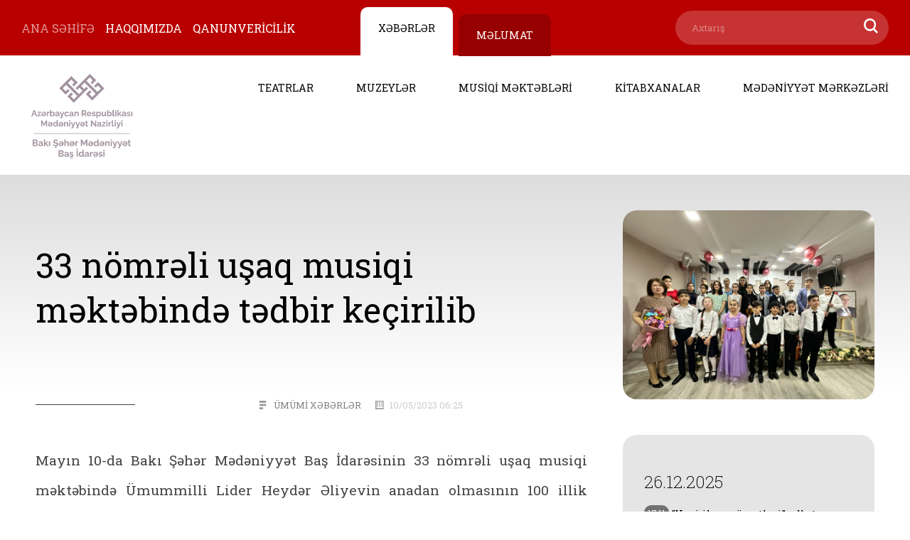

--- FILE ---
content_type: text/html; charset=UTF-8
request_url: https://az.baku-art.com/az/33-nomreli-ushaq-musiqi-mekt-bind-t-dbir-kechirilib
body_size: 7928
content:
<!DOCTYPE html>
<html lang="az">

<head>
    <meta charset="UTF-8">
    <title>BAKU ART</title>

    <base href="/">

    <link href="https://fonts.googleapis.com/css?family=Roboto+Slab:200,400,600,700,900&display=swap&subset=cyrillic,cyrillic-ext,latin-ext,vietnamese" rel="stylesheet">
    <meta name="viewport" content="width=device-width, initial-scale=1.0">
    <meta http-equiv="X-UA-Compatible" content="ie=edge">
    <link rel="stylesheet" href="_assets/css/main.css">
    <link rel="stylesheet" href="css/simple-calendar.css">
    <meta property="og:title" content="33 nömrəli uşaq musiqi məktəbində tədbir keçirilib" />
    <meta property="og:description" content="Mayın 10-da Bakı Şəhər Mədəniyyət Baş İdarəsinin 33 n&ouml;mrəli uşaq musiqi məktəbində &Uuml;mummilli Lider Heydər Əliyevin anadan olmasının 100&nbsp;illik yubileyi ilə əlaqədar tədbir ke&ccedil;irilib.
Tədbirin əvvəlində &ldquo;Heydər Əliyevin rəhbərliyi d&ouml;vr&uuml;ndə milli musiqi mədəniyyətimiz&rdquo;&nbsp;adlı məruzə dinlənilib.&nbsp;
Yubiley m&uuml;nasibəti ilə orkestr ş&ouml;bəsinin hazırladığı konsertdə..."/>
        <meta property="og:image" content="http://az.baku-art.com/images/test/mainPHOTO-2023-05-10-09-24-04 (3).jpg">

        <meta property="og:image:type" content="image/jpeg" />
        <meta property="og:image:width" content="1000" />
        <meta property="og:image:height" content="1000" />
        <meta property="og:type" content="article"/>
        <meta property="og:url" content= "http://az.baku-art.com/az/33-nomreli-ushaq-musiqi-mekt-bind-t-dbir-kechirilib/" /> 
        
    
    <link rel="stylesheet" href="_assets/css/mq.css?t=0.69540400 1766818654">
    <meta name="viewport" content="width=device-width">
        
</head>


<body>


    <div class="header_top">
        <div class="l_Menu">
            <ul>
                <li><a href="/az/" class="sel">ANA SƏHİFƏ</a></li>
                <li class="has_sub"><a href="/az/about/">HAQQIMIZDA</a>
                    <div class="sub">
                        <a href="/az/umumi-melumat/">Ümumi məlumat</a>
                        <a href="/az/structure/">Struktur</a>
                        <a href="/az/esesname/">Əsasnamə</a>
                        <a href="/az/vetendashlarin-q-bulu/">Vətəndaşların qəbulu</a>
                        <a href="/az/vetandashlarin-muracieti/">Sektorlarla əlaqə</a>
                        <a href="/az/contacts/">Əlaqə</a>
                    </div>
                </li>
                <li><a href="/az/law/">QANUNVERİCİLİK</a></li>
            </ul>
        </div>
        <div class="tab_gr">
            <div class="tabs active_tab newstab">XƏBƏRLƏR</div>
            <div class="tabs  infotab">MƏLUMAT</div>
        </div>
        <form method="get" class="searchform" action="/az/search/">
            <input type="text" placeholder="Axtarış" name="q" value="">
            <input type="submit" class="search_icon">
        </form>
    </div>
    <header class="newstab_header">
        <a href="/az/" class="logo">
            BAKI ŞƏHƏR
            MƏDƏNİYYƏT BAŞ İDARƏSİ
        </a>
        <div class="mobile_menu"></div> 
        <nav class="newstab_nav">
            <ul>
                <li><a href="/az/news/?s=68">TEATRLAR</a></li>
                <li><a href="/az/news/?s=69">MUZEYLƏR</a></li>
                <li><a href="/az/news/?s=70">MUSİQİ MƏKTƏBLƏRİ</a></li>
                <li><a href="/az/news/?s=71">KİTABXANALAR</a></li>
                <li><a href="/az/news/?s=72">MƏDƏNİYYƏT MƏRKƏZLƏRİ</a></li>
            </ul>
        </nav>
        <nav class="infotab_nav">
            <ul>
                <li><a href="/az/teatrlar/">TEATRLAR</a></li>
                <li><a href="/az/ev-muzeyleri/">MUZEYLƏR</a></li>
                <li><a href="/az/musiqi-mektebi/">MUSİQİ MƏKTƏBLƏRİ</a></li>
                <li><a href="/az/kitabxanalar/">KİTABXANALAR</a></li>
                <li><a href="/az/medeniyyet-merkezleri/">MƏDƏNİYYƏT MƏRKƏZLƏRİ</a></li>
            </ul>
        </nav>
    </header>
    <div class="content">
        <div class="mxw">
            <div class="hdr">
                <div class="title">
                    33 nömrəli uşaq musiqi məktəbində tədbir keçirilib    </div>
    <div class="img s_1">
        <img src="https://az.baku-art.com/images/test/mainPHOTO-2023-05-10-09-24-04 (3).jpg" alt="">
    </div>
    </div>
    <div class="newsbody">
        <div class="newscontent">
            <div class="stat">
                <div class="line"></div>
                <div class="information inline" >
                    <div class="section">ÜMÜMİ XƏBƏRLƏR</div>
                    <div class="date">10/05/2023 06:25</div>
                </div>
                <div class="share" >
                    <div class="sharethis-inline-share-buttons"></div>
                </div>
            </div>
            <div class="body">
                <div class="mtxtb">
                                       <p><img alt="" />Mayın 10-da Bakı Şəhər Mədəniyyət Baş İdarəsinin 33 n&ouml;mrəli uşaq musiqi məktəbində &Uuml;mummilli Lider Heydər Əliyevin anadan olmasının 100&nbsp;illik yubileyi ilə əlaqədar tədbir ke&ccedil;irilib.</p>
<p>Tədbirin əvvəlində &ldquo;Heydər Əliyevin rəhbərliyi d&ouml;vr&uuml;ndə milli musiqi mədəniyyətimiz&rdquo;&nbsp;adlı məruzə dinlənilib.&nbsp;</p>
<p>Yubiley m&uuml;nasibəti ilə orkestr ş&ouml;bəsinin hazırladığı konsertdə violin, fleyta, klarnet və vokal ixtisaslarında təhsil alan şagirdlər &ccedil;ıxış ediblər. Geniş və rəngarəng repertuarlı konsertdə Azərbaycan və xarici bəstəkarların əsərləri ifa olunub.&nbsp;</p>                  
                  <div class="views" >
                      Baxış sayı: <span>365</span>
                  </div>
                  <div style="margin:auto; max-width:1000px;" class="fotorama"
     data-width="100%"
     data-ratio="1200/800" data-nav="thumbs">
          <img src='/images/gallery/55006/PHOTO-2023-05-10-09-23-59 (1).jpg'><img src='/images/gallery/55006/PHOTO-2023-05-10-09-23-59.jpg'><img src='/images/gallery/55006/PHOTO-2023-05-10-09-24-00 (1).jpg'><img src='/images/gallery/55006/PHOTO-2023-05-10-09-24-00 (2).jpg'><img src='/images/gallery/55006/PHOTO-2023-05-10-09-24-01 (1).jpg'><img src='/images/gallery/55006/PHOTO-2023-05-10-09-24-01 (2).jpg'><img src='/images/gallery/55006/PHOTO-2023-05-10-09-24-01 (3).jpg'>           </div>
                                  </div>
            </div>
        </div>
        <div class="lenta newslist sticky">
            <ul>
                <h2>26.12.2025</h2><li> <a target="_blank"  href="/az/yeni-il-serguzeshtl-ri-adli-tama-a-n-mayi-edilib"> <span class="n_time">17:11</span> "Yeni il sərgüzəştləri" adlı tamaşa nümayiş edilib  </a> </li><li> <a target="_blank"  href="/az/prezident-kitabxanasinda-mirze-qedim-ir-vani-irsi-prezident-kitabxanas-nda-adl-t-dbir-kechirilib"> <span class="n_time">16:03</span> “Mirzə Qədim İrəvani irsi Prezident Kitabxanasında” adlı tədbir keçirilib  </a> </li><li> <a target="_blank"  href="/az/medeniyy-t-nazirliyi-inc-s-n-t-m-kt-bl-rin-36-mu-llim-ish-q-bul-edib"> <span class="n_time">14:32</span> Mədəniyyət Nazirliyi incəsənət məktəblərinə 36 müəllim işə qəbul edib  </a> </li><li> <a target="_blank"  href="/az/xocaliya-eseri-elixan-s-m-dovun-ifas-nda-r-q-msal-platformalarda-yay-mlan-b"> <span class="n_time">14:29</span> “Xocalıya” əsəri Əlixan Səmədovun ifasında rəqəmsal platformalarda yayımlanıb  </a> </li><li> <a target="_blank"  href="/az/qish-nag-l-adl-yeni-il-enliyi-kechirilib"> <span class="n_time">10:00</span> "Qış nağılı" adlı yeni il şənliyi keçirilib  </a> </li><li> <a target="_blank"  href="/az/xalq-artisti-gulaga-memmedovun-100-illik-yubileyin-h-sr-olunan-konsert-kechirilib"> <span class="n_time">09:28</span> Xalq artisti Gülağa Məmmədovun 100 illik yubileyinə həsr olunan konsert keçirilib  </a> </li><h2>25.12.2025</h2><li> <a target="_blank"  href="/az/gencler-kitabxanasinda-akademik-nail-v-lixanl-n-n-85-illiyi-munasib-til-elektron-m-lumat-bazas-haz-rlan-b"> <span class="n_time">11:27</span> Gənclər Kitabxanasında akademik Nailə Vəlixanlının 85 illiyi münasibətilə elektron məlumat bazası hazırlanıb  </a> </li><li> <a target="_blank"  href="/az/yasamal-rayon-heyder-eliyev-merk-zind-muhazir-oxunub"> <span class="n_time">09:47</span> Yasamal rayon Heydər Əliyev Mərkəzində mühazirə oxunub  </a> </li><li> <a target="_blank"  href="/az/milli-kitabxanada-knyaz-aslanin-65-illiyine-hesr-olunmush-s-rgi-ziyar-t-edilib"> <span class="n_time">09:38</span> Milli Kitabxanada Knyaz Aslanın 65 illiyinə həsr olunmuş sərgi ziyarət edilib  </a> </li><li> <a target="_blank"  href="/az/shirinler-ve-axta-baba-adli-ushaq-tama-as-numayi-olunub"> <span class="n_time">09:27</span> “Şirinlər və Şaxta Baba” adlı uşaq tamaşası nümayiş olunub  </a> </li><h2>24.12.2025</h2><li> <a target="_blank"  href="/az/qu-golu-baleti-fransiz-ve-belarus-solistleri-t-r-find-n-ifa-olunub"> <span class="n_time">17:31</span> “Qu gölü" baleti fransız və Belarus solistləri tərəfindən ifa olunub  </a> </li><li> <a target="_blank"  href="/az/respublika-ushaq-kitabxanasin-n-60-illiyi-qeyd-olunub"> <span class="n_time">11:55</span> Respublika Uşaq Kitabxanasının 60 illiyi qeyd olunub  </a> </li><li> <a target="_blank"  href="/az/bu-gun-azerbaycan-prezidenti-silahli-q-vvel-rin-m-z-ff-r-ali-bash-komandan-ilham-eliyevin-dogum-g-n-d-r"> <span class="n_time">10:54</span> Bu gün Azərbaycan Prezidenti, Silahlı Qüvvələrin Müzəffər Ali Baş Komandanı İlham Əliyevin doğum günüdür  </a> </li><li> <a target="_blank"  href="/az/emekdar-inces-n-t-xadimi-cavanshir-quliyevin-75-illiyi-munasib-til-gor-kechirilib"> <span class="n_time">10:48</span> Əməkdar incəsənət xadimi Cavanşir Quliyevin 75 illiyi münasibətilə görüş keçirilib  </a> </li><li> <a target="_blank"  href="/az/konstitusiya-ve-suverenlik-ili-munasibetil-muzeyl-r-mediatur-t-shkil-olunub"> <span class="n_time">09:47</span> “Konstitusiya və Suverenlik İli” münasibətilə muzeylərə mediatur təşkil olunub  </a> </li><li> <a target="_blank"  href="/az/muzey-merkezind-t-sviri-s-n-t-uzr-milli-motivl-r-adli-ustad-d-rsi-kechirilib"> <span class="n_time">09:20</span> Muzey Mərkəzində təsviri sənət üzrə “Milli motivlər” adlı ustad dərsi keçirilib  </a> </li><h2>23.12.2025</h2><li> <a target="_blank"  href="/az/xalq-ressami-ezim-zimzadenin-145-illiyin-h-sr-olunan-s-rgi-numayish-olunub"> <span class="n_time">17:01</span> Xalq rəssamı Əzim Əzimzadənin 145 illiyinə həsr olunan sərgi nümayiş olunub  </a> </li><li> <a target="_blank"  href="/az/italyan-bestekari-c-puch-ininin-toska-operas-yenid-n-opera-v-balet-teatr-n-n-s-hn-sind"> <span class="n_time">14:21</span> İtalyan bəstəkarı C. Puççininin “Toska operası yenidən Opera və Balet Teatrının səhnəsində  </a> </li><li> <a target="_blank"  href="/az/milli-hemreylik-birlikd-n-dogan-guc-adli-t-dbir-kechirilib"> <span class="n_time">11:26</span> “Milli Həmrəylik: Birlikdən doğan güc” adlı tədbir keçirilib  </a> </li><li> <a target="_blank"  href="/az/dahi-uzeyir-hacibeylinin-140-illik-yubileyi-munasibetil-chap-edilmish-yeni-kitablar-n-t-qdimat-ke-irilib"> <span class="n_time">11:19</span> Dahi Üzeyir Hacıbəylinin 140 illik yubileyi münasibətilə çap edilmiş yeni kitabların təqdimatı keçirilib  </a> </li><li> <a target="_blank"  href="/az/milli-kitabxanada-tofiq-bakixanov-biblioqrafiya-kitab-n-n-teqdimat-kechirilib"> <span class="n_time">09:27</span> Milli Kitabxanada “Tofiq Bakıxanov. Biblioqrafiya” kitabının təqdimatı keçirilib  </a> </li><li> <a target="_blank"  href="/az/ankarada-musiqi-ve-gozel-s-n-tl-r-universiteti-razisind-ki-kuch-y-dahi-uzeyir-hacib-ylinin-ad-verilib"> <span class="n_time">09:24</span> Ankarada Musiqi və Gözəl Sənətlər Universiteti ərazisindəki küçəyə dahi Üzeyir Hacıbəylinin adı verilib  </a> </li><li> <a target="_blank"  href="/az/filarmoniyada-xalq-shairi-fikret-qocanin-90-illiyine-h-sr-edil-n-konsert-olub"> <span class="n_time">09:22</span> Filarmoniyada Xalq şairi Fikrət Qocanın 90 illiyinə həsr edilən konsert olub  </a> </li><h2>22.12.2025</h2><li> <a target="_blank"  href="/az/heyatla-oyun-tamashasi-numayi-olunub"> <span class="n_time">14:41</span> "Həyatla oyun" tamaşası nümayiş olunub  </a> </li><li> <a target="_blank"  href="/az/azerbaycan-ilk-def-budapesht-beyn-lxalq-sirk-festivalin-n-munsifl-r-hey-tind-t-msil-olunur"> <span class="n_time">14:11</span> Azərbaycan ilk dəfə Budapeşt Beynəlxalq Sirk Festivalının münsiflər heyətində təmsil olunur  </a> </li><li> <a target="_blank"  href="/az/baki-sheher-xalq-teatrlar-festival-n-n-qalibl-rinin-t-tifolunma-m-rasimi-kechirilib"> <span class="n_time">13:10</span> Bakı Şəhər Xalq Teatrları Festivalının qaliblərinin tətifolunma  mərasimi keçirilib  </a> </li><li> <a target="_blank"  href="/az/medeniyy-t-naziri-adil-k-rimli-q-t-r-dovl-tinin-milli-gun-il-bagli-t-dbirl-rd-ishtirak-edib"> <span class="n_time">12:11</span> Mədəniyyət naziri Adil Kərimli Qətər Dövlətinin Milli Günü ilə bağlı tədbirlərdə iştirak edib  </a> </li><li> <a target="_blank"  href="/az/ushaqlarin-hemreyliyi-dunyan-n-umididir-adl-konsert-kechirilib"> <span class="n_time">11:50</span> “Uşaqların Həmrəyliyi – Dünyanın Ümididir”  adlı konsert keçirilib  </a> </li><li> <a target="_blank"  href="/az/milli-kitabxanada-akademik-naile-velixanlin-n-85-illiyin-h-sr-olunmush-s-rgi-ach-l-b"> <span class="n_time">10:47</span> Milli Kitabxanada akademik Nailə Vəlixanlının 85 illiyinə həsr olunmuş sərgi açılıb  </a> </li><li> <a target="_blank"  href="/az/azerbaycan-xalqin-n-suverenlik-yolu-adl-tedbir-kechirilib"> <span class="n_time">09:43</span> “Azərbaycan xalqının suverenlik yolu” adlı tədbir keçirilib  </a> </li><h2>20.12.2025</h2><li> <a target="_blank"  href="/az/qonagim-z-var-layihesi-cher-iv-sind-novb-ti-g-rush-ke-irilib"> <span class="n_time">09:26</span> "Qonağımız var" layihəsi çərçivəsində növbəti  görüş keçirilib  </a> </li><li> <a target="_blank"  href="/az/xalq-artisti-reshid-behbudovun-anadan-olmasin-n-110-illiyine-h-sr-olunmu-xatir-gec-si-kechirilib"> <span class="n_time">09:15</span> Xalq artisti Rəşid Behbudovun anadan olmasının 110 illiyinə həsr olunmuş xatirə gecəsi keçirilib  </a> </li><li> <a target="_blank"  href="/az/xalq-ressami-elmira-shaxtaxtinskinin-95-illik-yubleyine-h-sr-olunmush-s-rgi-numayi-olunub"> <span class="n_time">09:07</span> Xalq rəssamı Elmira Şaxtaxtinskinin 95 illik yubleyinə həsr olunmuş sərgi nümayiş olunub  </a> </li><h2>19.12.2025</h2><li> <a target="_blank"  href="/az/euronews-kanali-shusha-ile-bagl-reportaj-teqdim-edib"> <span class="n_time">17:04</span> “Euronews” kanalı Şuşa ilə bağlı reportaj təqdim edib  </a> </li><li> <a target="_blank"  href="/az/konstitusiya-ve-ushaq-huquqlari-movzusunda-tedbir-kechirilib"> <span class="n_time">15:58</span> “Konstitusiya və uşaq hüquqları” mövzusunda tədbir keçirilib  </a> </li><li> <a target="_blank"  href="/az/negmey-r-ng-soz-d-n-n-90-il-adli-yubiley-konserti-kechirilib"> <span class="n_time">15:51</span> “Nəğməyə, rəngə, sözə dönən 90 il” adlı yubiley konserti keçirilib  </a> </li><li> <a target="_blank"  href="/az/maqsud-sheyxzade-bedii-filmi-ch-kil-c-k"> <span class="n_time">15:21</span> “Maqsud Şeyxzadə” bədii filmi çəkiləcək  </a> </li><li> <a target="_blank"  href="/az/gencler-kitabxanasinda-professor-mahir-huseynovan-n-65-illiyi-m-nasib-til-elektron-m-lumat-bazas-haz-rlan-b"> <span class="n_time">15:12</span> Gənclər Kitabxanasında professor Mahirə Hüseynovanın 65 illiyi münasibətilə elektron məlumat bazası hazırlanıb  </a> </li><li> <a target="_blank"  href="/az/ozbekistan-numayend-hey-ti-shusha-h-ri-il-tani-olub"> <span class="n_time">09:35</span> Özbəkistan nümayəndə heyəti Şuşa şəhəri ilə tanış olub  </a> </li><li> <a target="_blank"  href="/az/heyder-eliyev-merk-zind-and-v-qafqaz-daglari-aras-nda-t-x-yyul-d-nyas-s-rgisinin-ach-l-sh-olub"> <span class="n_time">09:31</span> Heydər Əliyev Mərkəzində "And və Qafqaz dağları arasında təxəyyül dünyası” sərgisinin açılışı olub  </a> </li><h2>18.12.2025</h2><li> <a target="_blank"  href="/az/ag-atli-o-lan-bedii-filmi-numayish-olunub"> <span class="n_time">17:12</span> “Ağ atlı oğlan” bədii filmi nümayiş olunub  </a> </li><li> <a target="_blank"  href="/az/konstitusiya-ve-suverenlik-ili-adli-sergi-t-shkil-edilib"> <span class="n_time">15:29</span> "Konstitusiya və Suverenlik İli" adlı sərgi təşkil edilib  </a> </li><li> <a target="_blank"  href="/az/qebul-tarixi-deyishdirildi"> <span class="n_time">11:10</span> Qəbul tarixi dəyişdirildi  </a> </li><li> <a target="_blank"  href="/az/akademik-milli-dram-teatri-chin-teatrlar-ile-em-kdashl-ga-ba-lay-r"> <span class="n_time">09:48</span> Akademik Milli Dram Teatrı Çin teatrları ilə əməkdaşlığa başlayır  </a> </li><li> <a target="_blank"  href="/az/azerbaycan-42-ci-istanbul-beynelxalq-kitab-s-rgisind-t-msil-olunur"> <span class="n_time">09:42</span> Azərbaycan 42-ci İstanbul Beynəlxalq Kitab Sərgisində təmsil olunur  </a> </li><li> <a target="_blank"  href="/az/yaradic-merkez-idda-awards-2025-d-ilin-ekosistem-oyunchusu-nominasiyas-uzr-i-yer-layiq-gor-l-b"> <span class="n_time">09:37</span> Yaradıcı Mərkəz IDDA Awards 2025-də “İlin ekosistem oyunçusu” nominasiyası üzrə I yerə layiq görülüb  </a> </li><li> <a target="_blank"  href="/az/reshid-behbudovun-110-illiyine-h-sr-olunan-s-sin-r-ngi-s-rgisi-achil-b"> <span class="n_time">09:27</span> Rəşid Behbudovun 110 illiyinə həsr olunan "Səsin rəngi” sərgisi açılıb  </a> </li><h2>17.12.2025</h2><li> <a target="_blank"  href="/az/baki-ushaq-ve-gencl-r-teatr-agdamda"> <span class="n_time">16:13</span> Bakı Uşaq və Gənclər Teatrı Ağdamda  </a> </li><li> <a target="_blank"  href="/az/ozbekistan-med-niyy-t-gunl-ri-ch-r-iv-sind-konsert-proqrami-t-qdim-olunub"> <span class="n_time">15:52</span> Özbəkistan Mədəniyyət Günləri çərçivəsində konsert proqramı təqdim olunub  </a> </li><li> <a target="_blank"  href="/az/esre-berab-r-suverenlik-ili-adli-t-dbir-kechirilib"> <span class="n_time">15:07</span> "Əsrə bərabər suverenlik ili" adlı tədbir keçirilib  </a> </li><li> <a target="_blank"  href="/az/17-nomreli-ushaq-musiqi-mekt-binin-n-vb-ti-uguru"> <span class="n_time">14:44</span> 17 nömrəli Uşaq Musiqi Məktəbinin növbəti uğuru  </a> </li><li> <a target="_blank"  href="/az/arka-terefind-n-2026-ci-ild-dord-musabiq-nin-kechirilm-si-n-z-rd-tutulur"> <span class="n_time">12:15</span> ARKA tərəfindən 2026-cı ildə dörd müsabiqənin keçirilməsi nəzərdə tutulur  </a> </li><li> <a target="_blank"  href="/az/ag-atli-o-lan-ekran-eseri-t-qdim-edil-c-k"> <span class="n_time">11:07</span> “Ağ atlı oğlan” ekran əsəri təqdim ediləcək  </a> </li><li> <a target="_blank"  href="/az/taninm-sh-estrada-mugennisi-namiq-qas-movla-gor-kechirilib"> <span class="n_time">10:17</span> Tanınmış estrada müğənnisi Namiq Qasımovla görüş keçirilib  </a> </li><li> <a target="_blank"  href="/az/muasir-incesen-t-muzeyind-qarabag-irsi-adli-f-rdi-s-rgi-kechirilib"> <span class="n_time">09:59</span> Müasir İncəsənət Muzeyində “Qarabağ irsi” adlı fərdi sərgi keçirilib  </a> </li><li> <a target="_blank"  href="/az/medeniyy-t-naziri-adil-k-rimli-ozb-kistan-numay-nd-hey-ti-il-gor-sh-b"> <span class="n_time">09:49</span> Mədəniyyət naziri Adil Kərimli Özbəkistan nümayəndə heyəti ilə görüşüb  </a> </li><li> <a target="_blank"  href="/az/azerbaycanli-rejissor-ilqar-safat-n-dogma-torpaq-filmi-turkiyed-m-kafata-layiq-gor-l-b"> <span class="n_time">09:44</span> Azərbaycanlı rejissor İlqar Safatın “Doğma torpaq” filmi Türkiyədə mükafata layiq görülüb  </a> </li><li> <a target="_blank"  href="/az/beynelxalq-mugam-merk-zind-xalq-artisti-prezident-t-qaudch-s-shohr-t-ordenli-s-n-tkar-a-averdi-pashayevin-75-illik-yubileyi-qeyd-edilib"> <span class="n_time">09:37</span> Beynəlxalq Muğam Mərkəzində Xalq artisti, Prezident təqaüdçüsü,  “Şöhrət” ordenli sənətkar,  Ağaverdi Paşayevin 75 illik yubileyi qeyd edilib  </a> </li><h2>16.12.2025</h2><li> <a target="_blank"  href="/az/medeniyy-t-nazirliyi-millinet-2025-musabiq-sinin-qalibl-ri-siras-nda-yer-al-b"> <span class="n_time">15:57</span> Mədəniyyət Nazirliyi “MilliNet 2025” müsabiqəsinin qalibləri sırasında yer alıb  </a> </li><li> <a target="_blank"  href="/az/azerbaycanli-meshhur-tenor-london-kral-opera-evinin-s-hn-sind"> <span class="n_time">14:58</span> Azərbaycanlı məşhur tenor London Kral Opera evinin səhnəsində!  </a> </li>            </ul>
        </div>
    </div>
    </div>
    </div>
    <footer>
        <div class="mxw"><div class="copy">
            <div class="footer_logo">
                <img src="_assets/images/logo_w.png" alt="">
            </div>
            <div class="copyright">
                © 2008-2020 <br><br>
                Bakı Şəhər Mədəniyyət Baş İdarəsinin rəsmi saytı. <br>Bütün hüquqlar qorunur.
            </div>
        </div>
        <div class="nav">
            <ul>
                <li><a href="/az/news/?s=68">TEATRLAR</a></li>
                <li><a href="/az/news/?s=69">MUZEYLƏR</a></li>
                <li><a href="/az/news/?s=70">MUSİQİ MƏKTƏBLƏRİ</a></li>
                <li><a href="/az/news/?s=71">KİTABXANALAR</a></li>
                <li><a href="/az/news/?s=72">MƏDƏNİYYƏT MƏRKƏZLƏRİ</a></li>
            </ul>
        </div>
        <div class="rightfooter">
            <div class="nav">
                <ul>
                    <li><a href="/az/umumi-melumat/">HAQQIMIZDA</a></li>
                    <li><a href="/az/law/">QANUNVERİCİLİK</a></li>
                </ul>
            </div>
            <div class="entonee">
                <a href="https://a-z.az/" target="_blank"><img src="_assets/images/entonee.png" alt=""></a>
            </div>
        </div></div>
    </footer> 

    <script src="https://code.jquery.com/jquery-3.4.1.min.js" integrity="sha256-CSXorXvZcTkaix6Yvo6HppcZGetbYMGWSFlBw8HfCJo=" crossorigin="anonymous"></script>
    <script src="https://cdn.jsdelivr.net/bxslider/4.2.12/jquery.bxslider.min.js"></script>
    <script src="js/jquery.simple-calendar.js"></script>
    <link href="https://cdnjs.cloudflare.com/ajax/libs/fotorama/4.6.4/fotorama.css" rel="stylesheet">
    <script src="https://cdnjs.cloudflare.com/ajax/libs/fotorama/4.6.4/fotorama.js"></script>
    <script type='text/javascript' src='https://platform-api.sharethis.com/js/sharethis.js#property=5e596f332cb3cd001222764c&product=inline-share-buttons&cms=sop' async='async'></script>
    <script>
        let theme = localStorage.getItem('theme');

        if(theme == null){
         localStorage.setItem('theme', 'news');
        }else if(theme == 'news') {
            $('.newstab').addClass('active_tab');
            $('.infotab').removeClass('active_tab');
            $('header').removeClass('infotab_header');
            $('header').addClass('newstab_header');
                $('body').removeClass('newstab_body');
                $('body').removeClass('infotab_body');
                $('body').addClass('newstab_body');
        }else{ 
            $('.infotab').addClass('active_tab');
            $('.newstab').removeClass('active_tab');
            $('header').removeClass('newstab_header');
                $('body').removeClass('newstab_body');
                $('body').removeClass('infotab_body');
                $('body').addClass('infotab_body');
            $('header').addClass('infotab_header');
        }


        var themeset = localStorage.getItem('theme');

        ///alert(themeset);

        $(function() {


            $("#container").simpleCalendar({
                fixedStartDay: false
            });
            $(".tabs").on('click', function() {
                $(".tabs").removeClass('active_tab');
                $(this).addClass('active_tab');
            })
            $('.btn').on('click', function(nazrin) {
                nazrin.preventDefault();
            })
            $(document.body).on('click', '.day', function(event) {
                event.preventDefault();
                var day = $(this).attr('data-day');
                var month = $(this).attr('data-month');
                $('.loader').load('showdata.php', {
                    'day': day,
                    'month': month
                })
            })
            $('.newstab').on('click', function() {
                $('header').attr('class', '');
                $('body').removeClass('newstab_body');
                $('body').removeClass('infotab_body');
                $('body').addClass('newstab_body');
                $('header').addClass('newstab_header');
                localStorage.setItem('theme', 'news');
                
            })
    $('.mobile_menu').on('click', function(){
        $('body').toggleClass('opened_menu');
    })
            $('.infotab').on('click', function() {
                $('header').attr('class', '');
                $('body').removeClass('newstab_body');
                $('body').removeClass('infotab_body');
                $('body').addClass('infotab_body');
                $('header').addClass('infotab_header');
                localStorage.setItem('theme', 'info');
            })
            $('.slider').bxSlider({
                mode: 'fade',
                pager: false,
                touchEnabled: false
            });
        })

    </script>


    <script defer src="https://static.cloudflareinsights.com/beacon.min.js/vcd15cbe7772f49c399c6a5babf22c1241717689176015" integrity="sha512-ZpsOmlRQV6y907TI0dKBHq9Md29nnaEIPlkf84rnaERnq6zvWvPUqr2ft8M1aS28oN72PdrCzSjY4U6VaAw1EQ==" data-cf-beacon='{"version":"2024.11.0","token":"a2665d4a47a34827bc24ebf173955e95","r":1,"server_timing":{"name":{"cfCacheStatus":true,"cfEdge":true,"cfExtPri":true,"cfL4":true,"cfOrigin":true,"cfSpeedBrain":true},"location_startswith":null}}' crossorigin="anonymous"></script>
</body>

</html>


--- FILE ---
content_type: text/css
request_url: https://az.baku-art.com/_assets/css/main.css
body_size: 3981
content:
html,
body {
    width: 100%;
    height: 100%;
    padding: 0;
    margin: 0
}

* {
    font-family: 'Roboto Slab', serif;
    outline: none;
    vertical-align: top;
    box-sizing: border-box
}

h1,
h2,
h3,
h4,
h5,
h6 {
    margin: 0 !important
}

.teatrBoxes {
    display: flex;
    flex-wrap: wrap;
    justify-content: flex-start;
    align-content: flex-start
}

.tBox:hover h1 {
    color: #fff
}

.tBox:hover {
    background: #b00000 !important;
    border: 1px solid #b00000;
    color: #fff !important
}

.tBox {
    margin: 10px;
    width: 30%;
    color: #000 !important;
    line-height: 1.4;
    text-align: left !important;
    padding: 20px;
    text-decoration: none;
    border: 1px solid #ccc;
    border-radius: 10px;
    font-size: 90%;
    margin-top: 20px
}

.tGreyBox h1 {
    color: #b00000;
    font-size: 120%
}

.desc {
    background: #eaeaea;
    border-radius: 10px;
    padding: 40px;
    font-size: 90%;
    line-height: 1.6;
    margin-top: 50px
}

.desc p {
    margin-bottom: 40px
}

.banner {
    height: 502px;
    background: url(../images/banner_bg.png) no-repeat center;
    background-size: auto 100%
}

.inbannerimg {
    width: 47%;
    height: 502px;
    object-fit: cover;
    background-size: cover !important;
    -webkit-border-radius: 10px;
    -webkit-border-bottom-left-radius: 70px;
    -moz-border-radius: 10px;
    -moz-border-radius-bottomleft: 70px;
    border-radius: 10px;
    border-bottom-left-radius: 70px
}

header a {
    white-space: nowrap !important
}

.banneralone {
    cursor: pointer;
    color: #000;
    text-decoration: none
}

.banneralone h1 {
    width: 65%;
    flex-basis: 65%;
    position: relative;
    text-align: right;
    margin-right: -30px !important;
    z-index: 100;
    display: flex;
    padding: 40px;
    padding-left: calc(20% - 40px);
    border-radius: 20px;
    justify-content: center;
    align-items: center;
    font-weight: 600;
    background: #e6e6e6;
    background: linear-gradient(90deg, rgba(230, 230, 230, 0) 0%, rgba(230, 230, 230, 0) 60%, rgba(230, 230, 230, 1) 61%, rgba(230, 230, 230, 1) 100%);
    font-size: 2vw
}

.header_top {
    background: #b90000;
    display: flex;
    padding: 0 30px;
    height: 78px;
    justify-content: space-between;
    align-content: center;
    align-items: center
}

.tab_gr {
    margin-left: -100px;
    display: flex
}

.tabs {
    cursor: pointer;
    padding: 10px 45px;
    margin: 0 4px;
    transition: .3s;
    background: rgba(255, 255, 255, 0.2);
    margin-top: 20px;
    padding-bottom: 20px;
    font-size: 130%;
    -webkit-border-top-left-radius: 10px;
    -webkit-border-top-right-radius: 10px;
    -moz-border-radius-topleft: 10px;
    -moz-border-radius-topright: 10px;
    border-top-left-radius: 10px;
    border-top-right-radius: 10px;
    color: #fff
}

.active_tab {
    background: #fff;
    color: #000;
    margin-top: 10px !important;
    padding-top: 20px
}

.l_Menu a {
    color: #fff;
    text-decoration: none;
    margin-right: 15px
}

.sel {
    opacity: .6
}

.searchform input[type=text]:focus {
    background: rgba(255, 255, 255, 0.2);
    border: 1px solid rgba(255, 255, 255, 1)
}

.searchform input[type=text] {
    padding: 14px 22px;
    border: 1px solid rgba(255, 255, 255, 0);
    color: #fff;
    transition: .3s;
    border-radius: 100px;
    width: 300px;
    background: rgba(255, 255, 255, 0.2)
}

.searchform input[type=text]::placeholder {
    color: #fff;
    opacity: .4
}

.searchform input[type=text]:-ms-input-placeholder {
    color: #fff
}

.searchform input[type=text]::-ms-input-placeholder {
    color: #fff
}

.search_icon {
    position: absolute;
    right: 15px;
    height: 43px;
    cursor: pointer;
    background: url(../images/search_icon.png) no-repeat center;
    text-indent: -9999px;
    border: none;
    background-size: 100%;
    width: 20px
}

.searchform {
    position: relative
}

header {
    padding: 20px 30px;
    display: flex;
    justify-content: space-between
}

nav ul {
    list-style: none;
    display: flex
}

header nav a {
    color: #000;
    text-decoration: none;
    margin: 0 30px;
    font-size: 110%
}

header nav li:last-child a {
    margin-right: 0 !important
}

header nav li:first-child a {
    margin-left: 0 !important
}

.logo {
    text-indent: -9999px;
    background: url(../images/logo.png) no-repeat left center;
    background-size: contain;
    width: 170px;
    height: 128px
}

.infotab_header {
    background: #970000
}

.infotab {
    background: #970000 !important;
    color: #fff
}

.infotab_header nav a {
    color: #fff !important
}

.infotab_header .logo {
    background: url(../images/logo_w.png) no-repeat left center;
    background-size: contain
    
}

.bx-controls-direction a:first-child {
    margin-top: -40px;
    background: url(../images/arrow-left.png) no-repeat center;
    background-size: 100%
}

.bx-controls-direction a:last-child {
    margin-top: 40px;
    background: url(../images/arrow_right.png) no-repeat center;
    background-size: 100%
}

.bx-controls-direction a {
    width: 50px;
    height: 100px;
    text-indent: -9999px;
    background: #ccc
}

.bx-controls-direction {
    position: absolute;
    height: 502px;
    left: 0;
    width: 200px;
    display: flex;
    margin-top: -502px;
    z-index: 100;
    justify-content: center;
    align-items: center
}

.information div {
    padding-left: 20px;
    margin-right: 20px
}

.information {
    display: flex;
    position: absolute;
    bottom: 40px;
    font-size: 80%;
    left: 40px
}

.banner_body {
    display: flex;
    align-items: center
}

.banneralone {
    height: 502px;
    overflow: hidden;
    position: absolute
}

.section {
    background: url(../images/section_icon.png) no-repeat center left;
    background-size: 12px;
    color: rgba(0, 0, 0, 0.5);
    white-space: nowrap
}

.date {
    background: url(../images/date_icon.png) no-repeat center left;
    background-size: 12px;
    color: rgba(0, 0, 0, 0.2)
}

.banner_c {
    -webkit-border-radius: 10px;
    -webkit-border-top-right-radius: 70px;
    -moz-border-radius: 10px;
    -moz-border-radius-topright: 70px;
    border-radius: 10px;
    border-top-right-radius: 70px;
    overflow: hidden
}

.f_sect {
    margin-top: 50px;
    display: flex;
    justify-content: center
}

.lft {
    margin: 30px;
    flex-basis: 65%
}

.today_block {
    border-radius: 10px;
    padding: 30px;
    margin: 30px 30px 30px 0;
    flex-basis: 35%
}

.bnr img {
    width: 100%;
    height: auto
}

.grayblock {
    border-radius: 10px;
    background: #f1f1f1;
    position: relative;
    min-height: 400px
}

.grayblock:after {
    content: '';
    height: 10px;
    width: 90%;
    left: 5%;
    background: #ccc;
    position: absolute;
    -webkit-border-bottom-right-radius: 10px;
    -webkit-border-bottom-left-radius: 10px;
    -moz-border-radius-bottomright: 10px;
    -moz-border-radius-bottomleft: 10px;
    border-bottom-right-radius: 10px;
    border-bottom-left-radius: 10px;
    bottom: -10px
}

.news_ma {
    padding: 50px;
    margin-top: 15px
}

.grayblock h1 {
    font-size: 140%;
    margin-bottom: 20px !important;
    font-weight: 500
}

.t_nf {
    padding: 40px;
    text-align: center;
    background: #ccc;
    margin-top: 20px;
    border-radius: 10px
}

.news_alone {
    text-decoration: none;
    color: #000
}

.news_alone img {
    width: 100%;
    height: 230px;
    object-fit: cover
}

.news_ma_body {
    display: flex;
    position: relative;
    justify-content: space-between
}

.news_alone {
    flex-basis: 47%;
    padding: 30px 0
}

.news_alone h2 {
    color: #b90000;
    margin: 30px 0 !important;
    display: block;
    font-weight: 400
}

.all_news_button {
    position: absolute;
    width: 200px;
    left: 50%;
    margin-left: -100px;
    bottom: -75px;
    z-index: 1;
    padding: 10px 15px;
    color: #fff;
    text-align: center;
    border-radius: 100px;
    text-decoration: none;
    background: #b90000
}

.h_l {
    height: 400px;
    text-align: center;
    display: flex;
    justify-content: center;
    flex-direction: row;
    background: url(../images/h_l_3.png) no-repeat center right, url(../images/h_l_1.png) no-repeat center left, url(../images/h_l_2.png) repeat-x center left;
    background-size: auto 100%
}

.nnM {
    background: #b90000;
    display: flex;
    flex-direction: column;
    justify-content: flex-start;
    height: 140px;
    transform: translateY(100px);
    padding: 10px;
    width: 140px;
    margin: 0 50px;
    text-align: center
}

.b_num {
    font-size: 500%;
    font-weight: 200;
    color: #fff
}

.t_num {
    font-size: 80%;
    color: rgba(255, 255, 255, 0.8);
    text-align: center
}

.nn_block {
    flex-basis: calc(50% - 15px);
    margin-bottom: 60px;
    display: flex;
    border-radius: 10px;
    background: #e7e7e7
}

.btm_blocks {
    display: flex;
    flex-wrap: wrap;
    justify-content: space-between;
    align-content: center;
    margin: 30px;
    align-items: flex-start
}

.left_block {
    background: #f1f1f1;
    border-radius: 10px;
    flex-basis: 60%;
    padding: 30px;
    border-radius: 10px
}

.right_block {
    border-radius: 10px;
    flex-basis: 40%
}

.right_block ul li a {
    color: #b00000;
    text-decoration: none;
    display: block;
    padding: 25px
}

.right_block ul li:hover {
    background: #cecece
}

.right_block ul li {
    transition: .3s;
    min-height: 170px;
    font-size: 110%
}

.right_block ul {
    list-style: none;
    padding: 0;
    margin: 0
}

.nn_block2 {
    display: flex;
    background: #e7e7e7;
    border-radius: 10px
}

.newslist ul {
    padding: 0;
    margin: 0;
    list-style: none
}

.newslist {
    padding: 30px 50px;
    background: #ddd
}

.newslist h2 {
    font-weight: 200;
    margin: 20px 0 !important
}

.newslist a {
    color: #000;
    text-decoration: none;
    display: block;
    margin-bottom: 15px;
    font-size: 90%
}

.n_time {
    background: rgba(0, 0, 0, 0.5);
    color: #fff;
    font-size: 80%;
    padding: 3px 5px;
    border-radius: 10px
}

.blnk {
    flex-direction: column;
    background-color: #fff !important
}

.links {
    margin-top: 60px;
    display: flex;
    justify-content: center;
    flex-wrap: wrap
}

.links a img {
    width: 100%
}

.links a {
    display: block;
    flex-basis: 23%;
    margin: 10px 20px
}

footer {
    padding: 50px 30px;
    background: rgba(151, 0, 0, 1);
    background: -moz-linear-gradient(top, rgba(151, 0, 0, 1) 0%, rgba(184, 0, 0, 1) 100%);
    background: -webkit-gradient(left top, left bottom, color-stop(0%, rgba(151, 0, 0, 1)), color-stop(100%, rgba(184, 0, 0, 1)));
    background: -webkit-linear-gradient(top, rgba(151, 0, 0, 1) 0%, rgba(184, 0, 0, 1) 100%);
    background: -o-linear-gradient(top, rgba(151, 0, 0, 1) 0%, rgba(184, 0, 0, 1) 100%);
    background: -ms-linear-gradient(top, rgba(151, 0, 0, 1) 0%, rgba(184, 0, 0, 1) 100%);
    background: linear-gradient(to bottom, rgba(151, 0, 0, 1) 0%, rgba(184, 0, 0, 1) 100%);
    filter: progid:DXImageTransform.Microsoft.gradient(startColorstr='#970000', endColorstr='#b80000', GradientType=0);
    min-height: 200px
}

.copy {
    flex-basis: 400px
}

.footer_logo img {
    width: 100%
}

.footer_logo {
    margin-bottom: 50px;
    width: 240px
}

.copyright {
    opacity: .5;
    font-size: 90%;
    color: #fff;
    padding-left: 47px;
    line-height: 1.2
}

.nav ul {
    list-style: none;
    padding: 0;
    margin: 0
}

.nav ul li a {
    color: #fff;
    margin: 10px 0;
    display: block;
    text-decoration: none
}

.calendar header {
    padding: inherit;
    display: inherit;
    justify-content: inherit
}

.nav ul li {
    font-size: 100%
}

.entonee img {
    width: 100%;
    height: auto
}

.entonee:hover {
    opacity: 1
}

.entonee {
    transition: .3s;
    margin-top: 60px;
    width: 140px;
    margin-right: 100px;
    opacity: .4
}

.loader {
    height: 310px
}

.mxw {
    width: 100%;
    max-width: 1400px;
    margin: auto
}

footer .mxw {
    display: flex;
    justify-content: space-between
}

.sub a {
    display: block;
    margin: 0 !important;
    color: #b00000;
    padding: 10px 15px;
    transition: .1s
}

.sub a:hover {
    background: #b00000;
    color: #fff
}

.sub a:first-child {
    -webkit-border-top-left-radius: 10px;
    -webkit-border-top-right-radius: 10px;
    -moz-border-radius-topleft: 10px;
    -moz-border-radius-topright: 10px;
    border-top-left-radius: 10px;
    border-top-right-radius: 10px
}

.sub a:last-child {
    -webkit-border-bottom-right-radius: 10px;
    -webkit-border-bottom-left-radius: 10px;
    -moz-border-radius-bottomright: 10px;
    -moz-border-radius-bottomleft: 10px;
    border-bottom-right-radius: 10px;
    border-bottom-left-radius: 10px
}

.sub {
    border-radius: 10px;
    padding: 0;
    height: 0;
    opacity: 0;
    transition: .4s;
    overflow: hidden;
    position: absolute;
    -webkit-box-shadow: 0 10px 56px -32px rgba(0, 0, 0, 0.65);
    -moz-box-shadow: 0 10px 56px -32px rgba(0, 0, 0, 0.65);
    box-shadow: 0 10px 56px -32px rgba(0, 0, 0, 0.65);
    background: #fff;
    z-index: 100000
}

.l_Menu ul {
    display: flex;
    list-style: none;
    padding: 0;
    margin: 0
}

.has_sub:hover .sub {
    display: block !important;
    height: 205px;
    overflow: hidden;
    margin-top: 124px;
    opacity: 1
}

.l_Menu li {
    height: 80px;
    display: flex;
    justify-content: center;
    align-items: center
}

.newstab_header .infotab_nav {
    display: none
}

.newstab_header .newstab_nav {
    display: block
}

.infotab_header .infotab_nav {
    display: block
}

.infotab_header .newstab_nav {
    display: none
}

.content {
    padding: 50px;
    position: relative;
    min-height: 500px
}

.content:before {
    z-index: -1;
    background: #ddd;
    background: linear-gradient(180deg, rgba(221, 221, 221, 1) 0%, rgba(255, 255, 255, 1) 100%);
    width: 100%;
    height: 300px;
    top: 0;
    left: 0;
    position: absolute;
    content: ''
}

.title {
    padding-right: 60px;
    font-size: 300% !important;
    margin-bottom: 50px
}

.title,
.newscontent {
    width: 70%
}

.hdr {
    display: flex;
    justify-content: center;
    align-content: center;
    align-items: center
}

.img,
.lenta {
    width: 30%
}

.img img {
    width: 100%; 
    object-fit: cover;
    border-radius: 20px !important
}

.newsbody {
    display: flex;
    justify-content: center;
    align-items: flex-start
}

.inline {
    position: inherit !important
}

.line {
    margin-right: 20px;
    width: 140px;
    height: 1px;
    background: #444
}

.stat {
    display: flex;
    align-items: center;
    justify-content: space-between;
    padding-right: 50px
}

.body {
    padding-top: 30px;
    line-height: 2.2;
    font-size: 120%;
    font-weight: 400;
    text-align: justify;
    padding-right: 50px;
    color: #444
}

.body a {
    color: #b90000
}

.body p {
    margin-bottom: 30px
}

.lenta {
    margin-bottom: 50px;
    background: rgba(0, 0, 0, 0.1);
    border-radius: 20px;
    padding: 30px;
    margin-top: 50px
}

.ndate {
    display: inline-block;
    flex-basis: 200px;
    font-size: 80%;
    margin-right: 20px
}

.highlight {
    background: red;
    color: #fff;
    padding: 2px
}

.nllist {
    display: flex;
    margin-bottom: 20px;
    padding-bottom: 20px;
    border-bottom: 1px solid #ccc
}

.nllist a {
    flex-basis: calc(100% - 200px)
}

.sticky {
    position: sticky;
    top: 50px
}

.stuffBig {
    padding-right: 10px;
    width: 30%;
    position: sticky;
    height: calc(100vh - 150px);
    top: 100px
}

.stuff {
    display: flex;
    justify-content: center
}

.stuffSmall {
    width: 70%;
    display: flex;
    justify-content: center;
    align-content: center;
    flex-wrap: wrap
}

.position {
    font-size: 80%;
    color: #b00000;
    margin-top: 10px !important
}

.each:hover .eachPosition {
    color: #b00000
}

.eachPosition {
    font-size: 80%;
    height: 30px !important
}

.each {
    margin-bottom: 50px;
    cursor: pointer;
    flex-basis: 25%;
    padding: 0 10px
}

.aboutPerson {
    font-size: 80%
}

.stuffBig img {
    border-radius: 10px;
    object-fit: cover;
    object-position: 0 -30px;
    height: 300px;
    width: 100%
}

.each img {
    border-radius: 10px;
    width: 100%;
    height: 300px;
    object-fit: cover;
    object-position: top
}

.regHeader {
    flex-basis: 100% !important;
    font-size: 500%;
    padding-bottom: 20px !important;
    margin-bottom: 20px !important;
    border-bottom: 1px solid #ccc;
    background: -webkit-linear-gradient(right, #ccc, #f9f9f900);
    background: -o-linear-gradient(right, #ccc, #f9f9f900);
    background: -moz-linear-gradient(right, #ccc, #f9f9f900);
    background: linear-gradient(to right, #ccc, #f9f9f900);
    -webkit-background-clip: text;
    width: 50%;
    -webkit-text-fill-color: transparent
}

.views {
    margin-bottom: 20px;
    background: #eaeaea;
    font-size: 80%;
    font-weight: 700;
    padding: 20px;
    border-radius: 10px
}

.mobile_menu {
    display: none
}

.menu_over {
    display: none
}


.banner_size {
    margin-bottom: 12px;
    margin-top: 30px;
    display: block;
}

.banner_size img {
    object-fit: cover;
    height: 210px;
    -webkit-border-radius: 10px;
    -webkit-border-top-left-radius: 70px;
    -moz-border-radius: 10px;
    -moz-border-radius-topleft: 70px;
    border-radius: 10px;
    border-top-left-radius: 70px;
    width: 100%;
    object-position: left bottom;
}

.today_block_2 {
    flex-basis: 35%
}

.today_block {
    margin: 0 !important;
    flex-basis: 100%;
}

.list {
    display: flex;
    flex-wrap: wrap;
}

.vote {
    padding: 10px;
    flex-basis: 33%;
    height: 20vw;
    margin-bottom: 80px;
}

.votenum {
    padding: 20px;
    text-align: center;
    background: #eaeaea;
}

.disabled {
    cursor: not-allowed;
    opacity: 0.2;
}

.mus {
    list-style: none;
    display: flex;
    padding: 0px;
    flex-wrap: wrap;
    justify-content: center;
    align-content: center;
    align-items: center;
    margin: 0px;
}

.votebtn {
    background: #444;
    color: white !important;
    padding: 10px;
    display: block;
    border-radius: 5px;
    text-decoration: none;
    text-align: center;

}

.mus li {
    width: 30%;
    margin: 10px;
    margin-bottom: 130px;
    flex-basis: 30%;
    text-align: center;
}

.mus li a {
    text-decoration: none;
}

iframe {
    height: 200px;
}

.mus li h1 {
    font-size: 100%;
    font-weight: lighter;
} 

.sh_image {
    width: 100%;
    height: 200px;
    object-fit: contain;
    margin: 10px;
}

.information_ext p {
    margin: 0px;
    padding: 0px;
    margin-bottom: 12px;
    font-size: 86%;
    text-align: center;
}

.list_w h3 {
    color: #b90000;
}

.prize ul li {
    flex-basis: 33%;
    text-align: center !important;
    padding: 20px;
    margin: 10px;
    background: #eaeaea;
}

.prize li i {
    color: #929292;
    font-style: normal;
    font-size: 60%;
    display: block;
}

.prize li b {
    display: block;
    color: #b90000;
    font-size: 90%;
    line-height: 1;
}

.prize ul {
    list-style: none;
    padding: 0px;
    margin: 0px;
    display: flex;
    justify-content: center;
    align-content: center;
    flex-wrap: wrap;
}

.list_w h2 {
    font-size: 200%;
    padding-bottom: 20px;
    margin: 50px 0px !important;
    border-bottom: 1px solid #ccc;
}

.list_w h2,
.list_w h3 {
    text-align: center;
    font-weight: normal;
    display: block !important;
}

.information_ext,
.center {
    font-size: 100%;
    text-align: center;
    flex-direction: column;
    background: #eaeaea;
    padding: 46px;
    margin: 20px 26px;
}


--- FILE ---
content_type: text/css
request_url: https://az.baku-art.com/css/simple-calendar.css
body_size: 149
content:
.calendar {
  position: relative;
  overflow: hidden;
  text-transform: capitalize;
  text-align: center;
  font: 15px/1em inherit;
  color: #545A5C; }
  .calendar a {
    text-decoration: none;
    color: inherit; }
  .calendar header .btn {
    display: inline-block;
    position: absolute;
    width: 30px;
    height: 30px;
    text-align: center;
    line-height: 30px;
    color: #CBD1D2;
    border-radius: 50%;
    border: 2px solid #CBD1D2; }
  .calendar header .btn:hover {
    background: #CBD1D2;
    color: white; }
  .calendar header .btn-prev {
    left: 0;
    top: 0; }
  .calendar header .btn-next {
    right: 0;
    top: 0; }
  .calendar header .month {
    padding: 0;
    margin: 0; }
  .calendar table {
    width: 100%;
    margin: 20px 0;
    border-spacing: 0px; }
  .calendar thead {
    font-size: 1.2em;
    font-weight: 600; }
  .calendar td {
    padding: 0.8em 0.1em; }
  .calendar .day {
    display: inline-block;
    width: 2em;
    height: 2em;
    line-height: 1.9em;
    border-radius: 50%;
    border: 2px solid transparent; }
  .calendar .day:hover {
    border: 2px solid #6691CC; }
  .calendar .day.today {
    background: #b00000;
    color: white; }
  .calendar .day.wrong-month {
    color: #CBD1D2; }
  .calendar .day.wrong-month:hover {
    border: 2px solid transparent; }
  .calendar .event-container {
    display: none;
    position: absolute;
    top: 0;
    left: 0;
    width: 100%;
    height: 100%;
    background: #545A5C; }
  .calendar .filler {
    position: absolute;
    width: 0;
    height: 0;
    border-radius: 50%;
    background: #545A5C;
    transform: translate(-50%, -50%); }


--- FILE ---
content_type: text/css
request_url: https://az.baku-art.com/_assets/css/mq.css?t=0.69540400%201766818654
body_size: 1163
content:
@media screen and (max-width:1300px) {
    .tabs {
        padding: 20px 25px;
        font-size: 90%
    }

    header nav a {
        font-size: 90%
    }
}

@media screen and (max-width:1200px) {

    .l_Menu a,
    header nav a {
        font-size: 70%
    }
}

@media screen and (max-width:1000px) {
    
             .prize ul li{
                 flex-basis: 100%;}
.vote {
    padding: 10px;
    flex-basis: 100%;
      height: auto; 
    margin-bottom: 20px;
}
.mus li {
    width: 100%;
    margin: 10px;
    margin-bottom: 50px;
    flex-basis: 100%;
    text-align: center;
}
    .stuffBig {
        top: 20px;
    }

    .stuffBig img {
        height: 120px;
    }

    .eachPosition {
        display: none;
    }

    .eachName {
        font-weight: 100;
        font-size: 90%;
    }

    .aboutPerson {
        font-size: 60%;
    }

    .stuffBig {
        width: 60%;
    }

    .stuffSmall {
        width: 40%;
    }

    .each {
        flex-basis: 100%;
    }

    .each img {
        height: 100px;
    }

    .position {
        font-size: 60%;
    }

    .opened_menu .mobile_menu {
        flex-direction: row;
    }

    .opened_menu .mobile_menu div {
        transform: rotateZ(90deg);
    }

    .mobile_menu div {
        transition: 0.4s;
        width: 20px;
        margin: 1px 0px;
        height: 2px;
        background: #fff;

    }

    .teatrBoxes {
        flex-direction: column
    }

    .regHeader {
        font-size: 200%
    }

    .news_ma_body {
        flex-direction: column
    }

    .tBox {
        flex-basis: 95%;
        margin-bottom: 10px;
        width: 95%
    }

    .s_0 img {
        height: 0 !important;
        opacity: 0 !important
    }

    .lft {
        flex-basis: auto;
        margin: 15px
    }

    .nllist a {
        flex-basis: auto;
        font-weight: 700;
        text-decoration: none
    }

    .ndate {
        flex-basis: auto
    }

    .nllist {
        flex-direction: column
    }

    .logo {
        z-index: 100001
    }

    .tabs {
        text-align: center;
        width: 50%
    }

    .active_tab {
        margin: 0;
        padding-top: 40px;
        margin-top: 0 !important
    }

    header {
        padding: 10px !important
    }

    .nn_block {
        flex-direction: column
    }

    .header_top {
        transition: .4s;
        height: 0 !important;
        overflow: hidden
    }

    .copy {
        flex-basis: auto
    }

    footer .mxw {
        flex-direction: column
    }

    .right_block ul li {
        height: auto !important
    }

    nav {
        display: none !important
    }

    .left_block {
        background: 0 0 !important;
        border-bottom: 1px solid #ccc;
        margin-left: -30px;
        width: calc(100% + 60px)
    }

    .logo {
        width: 30%;
        min-width: 200px
    }

    .banner_body {
        flex-direction: column-reverse
    }

    .banner {
        background: 0 0 !important
    }

    .bx-controls,
    .information {
        display: none !important
    }

    .opened_menu header {
        height: 100vh
    }

    .inbannerimg {
        width: 100%;
        border-radius: 0 !important;
        -webkit-border-bottom-left-radius: 50px;
        -moz-border-radius-bottomleft: 50px;
        border-bottom-left-radius: 50px;
        height: 260px
    }

    .nn_block2 {
        display: none
    }

    .btm_blocks,
    .f_sect {
        flex-direction: column
    }

    .entonee {
        padding-left: 50px
    }

    .links a {
        flex-basis: 100%
    }

    .opened_menu {
        overflow: hidden
    }

    header nav a {
        margin: auto
    }

    .opened_menu header.infotab_header .infotab_nav {
        display: block !important
    }

    .opened_menu header.newstab_header .newstab_nav {
        display: block !important
    }

    .opened_menu header nav {
        position: absolute;
        width: 100%;
        z-index: 10000
    }

    .opened_menu nav ul {
        padding: 0;
        flex-direction: column
    }

    .infotab_body .l_Menu a {
        color: #fff !important
    }

    .newstab_nav {
        padding-left: 50px;
        left: 0;
        top: 140px;
        font-size: 160%
    }

    .opened_menu .l_Menu ul li:nth-child(1) {
        display: none
    }

    .opened_menu .l_Menu .sub {
        display: block !important;
        height: 205px;
        overflow: hidden;
        background: 0 0 !important;
        margin-top: 124px;
        opacity: 1;
        box-shadow: none;
        left: 0;
        padding-left: 50px
    }

    .sub a {
        font-size: 100%;
        padding: 7px 0 !important
    }

    .opened_menu .l_Menu a {
        color: #000
    }

    .opened_menu .l_Menu {
        position: absolute;
        width: 100%;
        top: 340px;
        left: 0;
        padding-left: 50px
    }

    .infotab_nav {
        padding-left: 50px;
        left: 0;
        top: 140px;
        font-size: 160%
    }

    .h_l {
        display: none
    }

    .btm_blocks > div,
    .today_block {
        padding: 30px !important;
        margin: 15px !important
    }

    footer .nav {
        display: none
    }

    .banneralone h1 {
        width: 100%;
        flex-basis: 100%;
        position: relative;
        text-align: left;
        margin-right: 0;
        z-index: 100;
        display: flex;
        padding: 40px;
        padding-left: 30px;
        border-radius: 0;
        justify-content: flex-start;
        align-items: flex-start;
        font-weight: 600;
        background: #e6e6e6 !important;
        font-size: 20px;
        padding-top: 140px;
        margin-top: -100px !important;
        z-index: -1;
        margin-left: -30px !important
    }

    .content {
        padding: 15px
    }

    .title {
        width: 100%;
        font-size: 200% !important;
        padding: 0;
        margin: 0;
        margin-bottom: 20px
    }

    .line {
        display: none
    }

    .img,
    .lenta {
        width: 100%
    }

    .newscontent,
    .title {
        width: 100% !important
    }

    .body {
        padding: 0;
        font-size: 100%
    }

    .newsbody {
        margin-top: 20px;
        width: 100%
    }

    .hdr,
    .newsbody {
        flex-direction: column
    }

    .opened_menu .tab_gr {
        margin: 0;
        display: flex;
        position: absolute;
        z-index: 100000;
        width: 100%;
        left: 0;
        top: 60px
    }

    .opened_menu .menu_over {
        display: none
    }

    .mobile_menu {
        display: flex;
        flex-direction: column;
        justify-content: center;
        align-items: center;
        width: 40px;
        height: 30px;
        position: absolute;
        z-index: 100000001;
        right: 20px;
        top: 20px;
        background: #b00000
    }
}


--- FILE ---
content_type: text/javascript
request_url: https://az.baku-art.com/js/jquery.simple-calendar.js
body_size: 1831
content:
// the semi-colon before function invocation is a safety net against concatenated
// scripts and/or other plugins which may not be closed properly.
;(function ( $, window, document, undefined ) {

	"use strict";

    // Create the defaults once
    var pluginName = "simpleCalendar",
        defaults = {
            months: ['Yanvar','Fevral','Mart','Aprel','May','İyun','İyul','Avqust','Sentyabr','Oktyabr','Noyabr','Dekabr'], //string of months starting from january
            days: ['B','B.E','Ç.A','Ç','C.A','C','Ş'], //string of days starting from sunday
            minDate : "YYYY-MM-DD", // minimum date
            maxDate : "YYYY-MM-DD", // maximum date
            insertEvent: true, // can insert events
            displayEvent: true, // display existing event
            fixedStartDay: true, // Week begin always by monday
            event: [], //List of event
            insertCallback : function(){} // Callback when an event is added to the calendar
        };

    // The actual plugin constructor
    function Plugin ( element, options ) {        
        this.element = element;
        this.settings = $.extend( {}, defaults, options );
        this._defaults = defaults;
        this._name = pluginName;
        this.currentDate = new Date();
        this.init();
    }

    // Avoid Plugin.prototype conflicts
    $.extend(Plugin.prototype, {
        init: function () {
            var container = $(this.element);
            var todayDate = this.currentDate;
            
            var calendar = $('<div class="calendar"></div>');
            var header = $('<header>'+
                           '<h2 class="month" data-month=""></h2>'+
                           '<a class="btn btn-prev" href="#"><</a>'+
                           '<a class="btn btn-next" href="#">></a>'+
				            '</header>');
            
            this.updateHeader(todayDate,header);
            calendar.append(header);
            
            this.buildCalendar(todayDate,calendar);
            container.append(calendar);
            
            this.bindEvents();
        },
        
        //Update the current month header
        updateHeader: function (date, header) {
            header.find('.month').html(this.settings.months[date.getMonth()]);
            header.find('.month').attr('data-month', this.settings.months[date.getMonth()]);
        },
        
        //Build calendar of a month from date
        buildCalendar: function (fromDate, calendar) {
            var plugin = this;
            
            calendar.find('table').remove();
            
            var body = $('<table></table>');
            var thead = $('<thead></thead>');
            var tbody = $('<tbody></tbody>');
            
            //Header day in a week ( (1 to 8) % 7 to start the week by monday)
            for(var i=1; i<=this.settings.days.length; i++) {
                thead.append($('<td>'+this.settings.days[i%7].substring(0,3)+'</td>'));
            }
            
            //setting current year and month
            var y = fromDate.getFullYear(), m = fromDate.getMonth();
            
            //first day of the month
            var firstDay = new Date(y, m, 1);
            //If not monday set to previous monday
            while(firstDay.getDay() != 1){
                firstDay.setDate(firstDay.getDate()-1);
            }
            //last day of the month
            var lastDay = new Date(y, m + 1, 0);
            //If not sunday set to next sunday
            while(lastDay.getDay() != 0){
                lastDay.setDate(lastDay.getDate()+1);
            }
            
            //For firstDay to lastDay
            for(var day = firstDay; day <= lastDay; day.setDate(day.getDate())) {
                var tr = $('<tr></tr>');
                //For each row
                for(var i = 0; i<7; i++) {
                    var td = $('<td><a href="#" class="day" data-day="'+day.getDate()+'" data-month="'+day.getMonth()+'">'+day.getDate()+'</a></td>');
                    //if today is this day
                    if(day.toDateString() === (new Date).toDateString()){
                        td.find(".day").addClass("today");
                    }
                    //if day is not in this month
                    if(day.getMonth() != fromDate.getMonth()){
                       td.find(".day").addClass("wrong-month"); 
                    }
                    //Binding day event
                    var clickday = day.getDate();
                    //console.log('thisdatE:' + clickday);
                    td.on('click', function(e) {
                        entClick($(this).html());
                    });
                    
                    tr.append(td);
                    day.setDate(day.getDate() + 1);
                }
                tbody.append(tr);
            }
            
            body.append(thead);
            body.append(tbody);
            
            var eventContainer = $('<div class="event-container"></div>');
            
            calendar.append(body);
            calendar.append(eventContainer);
        },
        //Init global events listeners
        bindEvents: function () {
            var plugin = this;
            
            //Click previous month
            $('.btn-prev').click(function(){
                plugin.currentDate.setMonth(plugin.currentDate.getMonth()-1);
                plugin.buildCalendar(plugin.currentDate, $('.calendar'));
                plugin.updateHeader(plugin.currentDate, $('.calendar header'));
            });
            
            //Click next month
            $('.btn-next').click(function(){
                plugin.currentDate.setMonth(plugin.currentDate.getMonth()+1);
                plugin.buildCalendar(plugin.currentDate, $('.calendar'));
                plugin.updateHeader(plugin.currentDate, $('.calendar header'));
            });
        },
        //Small effect to fillup a container
        fillUp : function (elem,x,y){
            var plugin = this;
            var elemOffset = elem.offset();
            
            var filler = $('<div class="filler" style=""></div>');
            filler.css("left", x-elemOffset.left);
            filler.css("top", y-elemOffset.top);
            
            $('.calendar').append(filler);
            
            filler.animate({
                width: "300%",
                height: "300%"
            }, 500, function() {                
                $('.event-container').show();
                filler.hide();
            });
        },
        //Small effect to empty a container
        empty : function (elem,x,y){
            var elemOffset = elem.offset();
            
            var filler = $('.filler');
            filler.css("width", "300%");
            filler.css("height", "300%");
            
            filler.show();
            
            $('.event-container').hide();
            
            filler.animate({
                width: "0%",
                height: "0%"
            }, 500, function() {
                filler.remove();
            });
        }
    });

    // A really lightweight plugin wrapper around the constructor,
    // preventing against multiple instantiations
    $.fn[ pluginName ] = function ( options ) {
        return this.each(function() {
                if ( !$.data( this, "plugin_" + pluginName ) ) {
                        $.data( this, "plugin_" + pluginName, new Plugin( this, options ) );
                }
        });
    };

})( jQuery, window, document );

